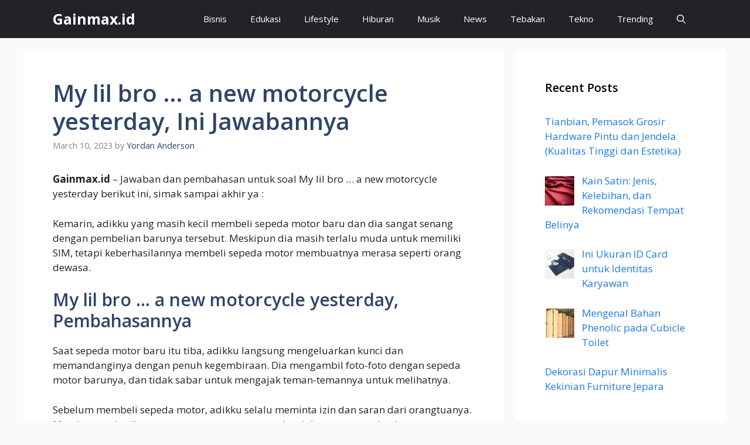

--- FILE ---
content_type: text/html; charset=utf-8
request_url: https://www.google.com/recaptcha/api2/aframe
body_size: 265
content:
<!DOCTYPE HTML><html><head><meta http-equiv="content-type" content="text/html; charset=UTF-8"></head><body><script nonce="4Lbat7s_IDfXdXoqe8M9aw">/** Anti-fraud and anti-abuse applications only. See google.com/recaptcha */ try{var clients={'sodar':'https://pagead2.googlesyndication.com/pagead/sodar?'};window.addEventListener("message",function(a){try{if(a.source===window.parent){var b=JSON.parse(a.data);var c=clients[b['id']];if(c){var d=document.createElement('img');d.src=c+b['params']+'&rc='+(localStorage.getItem("rc::a")?sessionStorage.getItem("rc::b"):"");window.document.body.appendChild(d);sessionStorage.setItem("rc::e",parseInt(sessionStorage.getItem("rc::e")||0)+1);localStorage.setItem("rc::h",'1768725870498');}}}catch(b){}});window.parent.postMessage("_grecaptcha_ready", "*");}catch(b){}</script></body></html>